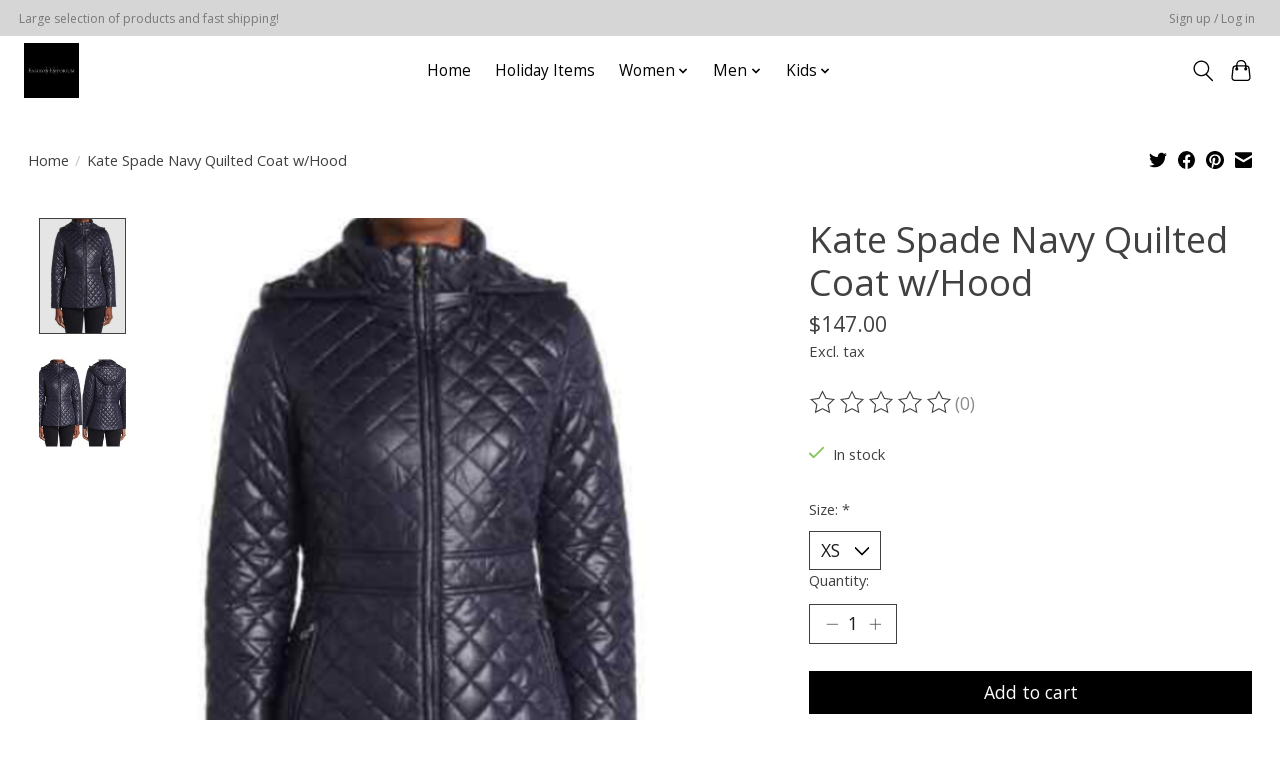

--- FILE ---
content_type: application/javascript; charset=UTF-8
request_url: https://www.fashionemporiumshop.com/cdn-cgi/challenge-platform/scripts/jsd/main.js
body_size: 8360
content:
window._cf_chl_opt={AKGCx8:'b'};~function(w6,MN,Mx,Ml,ME,Mh,MO,MW,w0,w2){w6=f,function(R,M,wN,w5,y,a){for(wN={R:218,M:281,y:359,a:379,A:177,m:373,i:363,B:199,I:312,j:200},w5=f,y=R();!![];)try{if(a=-parseInt(w5(wN.R))/1*(-parseInt(w5(wN.M))/2)+-parseInt(w5(wN.y))/3+parseInt(w5(wN.a))/4*(parseInt(w5(wN.A))/5)+-parseInt(w5(wN.m))/6+-parseInt(w5(wN.i))/7+-parseInt(w5(wN.B))/8*(-parseInt(w5(wN.I))/9)+parseInt(w5(wN.j))/10,a===M)break;else y.push(y.shift())}catch(A){y.push(y.shift())}}(Q,375517),MN=this||self,Mx=MN[w6(362)],Ml={},Ml[w6(371)]='o',Ml[w6(382)]='s',Ml[w6(196)]='u',Ml[w6(206)]='z',Ml[w6(229)]='n',Ml[w6(404)]='I',Ml[w6(330)]='b',ME=Ml,MN[w6(219)]=function(R,M,y,A,y4,y2,y1,wQ,i,I,j,S,C,V,y3,K,s,Z){if(y4={R:212,M:364,y:360,a:384,A:326,m:384,i:222,B:188,I:380,j:222,S:188,C:380,c:409,V:249,Z:329,P:314,K:212,s:284,Y:251,H:239,n:383,v:209,J:335,X:280,g:262,F:389,T:245,N:262,x:269,l:187},y2={R:195,M:254,y:329,a:313,A:262,m:255},y1={R:298,M:397,y:258,a:226},wQ=w6,i={'VUaUc':function(P,K){return P<K},'rUjMH':function(P,K){return P===K},'EpYfX':function(P,K){return P+K},'IxjnW':function(P,K){return P==K},'VhoRO':function(P,K){return P(K)},'jhSJS':function(P,K){return P!==K},'EbfHl':wQ(y4.R),'pMSKA':function(P,K){return P===K},'TFeqr':function(P,K,s){return P(K,s)},'RoWZZ':function(P,K){return P+K},'ShsAh':function(P,K,s){return P(K,s)},'KWbWp':function(P,K){return P+K}},M===null||void 0===M)return A;for(I=i[wQ(y4.M)](Md,M),R[wQ(y4.y)][wQ(y4.a)]&&(I=I[wQ(y4.A)](R[wQ(y4.y)][wQ(y4.m)](M))),I=R[wQ(y4.i)][wQ(y4.B)]&&R[wQ(y4.I)]?R[wQ(y4.j)][wQ(y4.S)](new R[(wQ(y4.C))](I)):function(P,wf,K){for(wf=wQ,P[wf(y2.R)](),K=0;i[wf(y2.M)](K,P[wf(y2.y)]);i[wf(y2.a)](P[K],P[i[wf(y2.A)](K,1)])?P[wf(y2.m)](K+1,1):K+=1);return P}(I),j='nAsAaAb'.split('A'),j=j[wQ(y4.c)][wQ(y4.V)](j),S=0;S<I[wQ(y4.Z)];S++)if(C=I[S],V=Mk(R,M,C),j(V)){if(i[wQ(y4.P)](wQ(y4.K),i[wQ(y4.s)]))return y3={R:251,M:191},K={},K[wQ(y4.Y)]=wQ(y4.H),s=K,i[wQ(y4.n)](null,M)?'':A.g(V,6,function(Y,wR){return wR=wQ,s[wR(y3.R)][wR(y3.M)](Y)});else Z='s'===V&&!R[wQ(y4.v)](M[C]),i[wQ(y4.J)](wQ(y4.X),i[wQ(y4.g)](y,C))?i[wQ(y4.F)](B,i[wQ(y4.T)](y,C),V):Z||B(i[wQ(y4.N)](y,C),M[C])}else i[wQ(y4.x)](B,i[wQ(y4.l)](y,C),V);return A;function B(P,K,wt){wt=wQ,Object[wt(y1.R)][wt(y1.M)][wt(y1.y)](A,K)||(A[K]=[]),A[K][wt(y1.a)](P)}},Mh=w6(322)[w6(180)](';'),MO=Mh[w6(409)][w6(249)](Mh),MN[w6(305)]=function(R,M,yQ,y9,wM,y,A,m,i,B){for(yQ={R:301,M:329,y:369,a:329,A:252,m:240,i:295,B:226,I:265},y9={R:417},wM=w6,y={'jWtQB':function(I,j){return I+j},'bnIXU':function(I,j){return I<j},'CCIdx':function(I,j){return I===j},'AteRp':function(I,j){return I(j)}},A=Object[wM(yQ.R)](M),m=0;m<A[wM(yQ.M)];m++)if(i=A[m],i==='f'&&(i='N'),R[i]){for(B=0;y[wM(yQ.y)](B,M[A[m]][wM(yQ.a)]);y[wM(yQ.A)](-1,R[i][wM(yQ.m)](M[A[m]][B]))&&(y[wM(yQ.i)](MO,M[A[m]][B])||R[i][wM(yQ.B)]('o.'+M[A[m]][B])),B++);}else R[i]=M[A[m]][wM(yQ.I)](function(I,ww){return ww=wM,y[ww(y9.R)]('o.',I)})},MW=null,w0=Mu(),w2=function(aZ,aV,ac,aS,am,aA,ws,M,y,a,A){return aZ={R:309,M:234,y:277,a:174,A:370,m:390,i:233,B:351,I:256},aV={R:272,M:400,y:386,a:217,A:190,m:400,i:235,B:286,I:232,j:175,S:354,C:259,c:248,V:226,Z:338,P:334,K:244,s:400,Y:391,H:347,n:223,v:213,J:408,X:403,g:376,F:191,T:226,N:191,x:250},ac={R:329},aS={R:329,M:191,y:298,a:397,A:258,m:343,i:298,B:397,I:258,j:349,S:349,C:321,c:298,V:368,Z:308,P:395,K:193,s:288,Y:289,H:374,n:293,v:174,J:327,X:226,g:289,F:410,T:341,N:323,x:357,l:226,E:243,b:320,k:418,d:299,h:337,O:204,e:357,W:223,L:400,G:391,z:204,U:226,o:250,D:220,Q0:298,Q1:397,Q2:354,Q3:226,Q4:260,Q5:354,Q6:226,Q7:232,Q8:225,Q9:233,QQ:298,Qt:397,Qf:258,QR:344,QM:282,Qw:323,Qy:226,Qa:289,QA:179,Qm:357,Qi:327,QB:226,QI:400,Qj:391,QS:296,QC:190,Qc:344,QV:178,QZ:408},am={R:228,M:309,y:190,a:209,A:376,m:280,i:343,B:343},aA={R:239,M:191},ws=w6,M={'seEjw':function(m,i){return m(i)},'NblCy':function(m,i){return m===i},'BkZif':function(m,i){return m+i},'XSRHh':ws(aZ.R),'SwhWT':ws(aZ.M),'YKEkh':ws(aZ.y),'wPxwS':function(m,i){return m===i},'IqkPm':ws(aZ.a),'RXCTF':function(m,i){return m-i},'urCAH':function(m,i){return m>i},'FGAmX':function(m,i){return i|m},'SXfae':function(m,i){return m<<i},'jLQGu':function(m,i){return m&i},'qhxUf':function(m,i){return m===i},'JEoPD':ws(aZ.A),'gsfNm':ws(aZ.m),'lUCAe':function(m,i){return m==i},'tvHrb':function(m,i){return m<<i},'jzFyi':function(m,i){return m(i)},'Gsxmq':function(m,i){return m<i},'PcHut':function(m,i){return m==i},'vnZkF':function(m,i){return i==m},'KDiVw':function(m,i){return m(i)},'JPDMn':function(m,i){return m(i)},'JJzov':ws(aZ.i),'YRsor':function(m,i){return m<i},'iSbCu':function(m,i){return i|m},'UxQUS':function(m,i){return m>i},'fUUaD':function(m,i){return m-i},'clLcf':function(m,i){return m==i},'imHlj':function(m,i){return m>i},'jAvkP':function(m,i){return m!=i},'ZhULV':function(m,i){return i==m},'qFpPo':function(m,i){return i*m},'ciGjX':function(m,i){return m<i},'ElKEU':function(m,i){return i&m},'HSbjS':function(m,i){return i*m},'cZsJU':function(m,i){return m(i)},'rKenN':function(m,i){return m!=i},'wjDQS':function(m,i){return i&m},'UJHXn':function(m,i){return m==i},'lGNpT':function(m,i){return m-i},'pfiBj':function(m,i){return m<i},'xlbDV':function(m,i){return m==i}},y=String[ws(aZ.B)],a={'h':function(m,wY,B,I,j){if(wY=ws,M[wY(am.R)]!==wY(am.M))(B=K[s],I=Y(H,n,B),M[wY(am.y)](j,I))?(j='s'===I&&!B[wY(am.a)](d[B]),M[wY(am.A)](wY(am.m),M[wY(am.i)](h,B))?O(e+B,I):j||W(M[wY(am.B)](L,B),G[B])):E(b+B,I);else return m==null?'':a.g(m,6,function(B,wH){return wH=wY,wH(aA.R)[wH(aA.M)](B)})},'g':function(i,B,I,wn,j,S,C,V,Z,P,K,s,Y,H,J,X,F,T,aj,O,N){if(wn=ws,j={'JWtUZ':function(x){return x()},'MFOJV':function(x,E,O){return x(E,O)}},i==null)return'';for(C={},V={},Z='',P=2,K=3,s=2,Y=[],H=0,J=0,X=0;X<i[wn(aS.R)];X+=1)if(F=i[wn(aS.M)](X),Object[wn(aS.y)][wn(aS.a)][wn(aS.A)](C,F)||(C[F]=K++,V[F]=!0),T=M[wn(aS.m)](Z,F),Object[wn(aS.i)][wn(aS.B)][wn(aS.I)](C,T))Z=T;else if(M[wn(aS.j)]!==M[wn(aS.S)])return M[wn(aS.C)](function(){}),'p';else{if(Object[wn(aS.c)][wn(aS.a)][wn(aS.I)](V,Z)){if(M[wn(aS.V)]===wn(aS.Z))aj={R:366},O=j[wn(aS.P)](i),j[wn(aS.K)](B,O.r,function(W,wv){wv=wn,typeof S===wv(aj.R)&&P(W),Z()}),O.e&&S(wn(aS.s),O.e);else{if(256>Z[wn(aS.Y)](0)){if(M[wn(aS.H)](M[wn(aS.n)],wn(aS.v))){for(S=0;S<s;H<<=1,J==M[wn(aS.J)](B,1)?(J=0,Y[wn(aS.X)](I(H)),H=0):J++,S++);for(N=Z[wn(aS.g)](0),S=0;M[wn(aS.F)](8,S);H=M[wn(aS.T)](M[wn(aS.N)](H,1),M[wn(aS.x)](N,1)),J==B-1?(J=0,Y[wn(aS.l)](I(H)),H=0):J++,N>>=1,S++);}else return}else if(M[wn(aS.E)](M[wn(aS.b)],M[wn(aS.k)]))return H&&A[wn(aS.d)]?F[wn(aS.d)]():'';else{for(N=1,S=0;S<s;H=N|H<<1.77,M[wn(aS.h)](J,B-1)?(J=0,Y[wn(aS.X)](I(H)),H=0):J++,N=0,S++);for(N=Z[wn(aS.g)](0),S=0;16>S;H=M[wn(aS.O)](H,1)|M[wn(aS.e)](N,1),J==B-1?(J=0,Y[wn(aS.l)](M[wn(aS.W)](I,H)),H=0):J++,N>>=1,S++);}P--,0==P&&(P=Math[wn(aS.L)](2,s),s++),delete V[Z]}}else for(N=C[Z],S=0;M[wn(aS.G)](S,s);H=M[wn(aS.z)](H,1)|N&1.44,J==B-1?(J=0,Y[wn(aS.U)](I(H)),H=0):J++,N>>=1,S++);Z=(P--,M[wn(aS.o)](0,P)&&(P=Math[wn(aS.L)](2,s),s++),C[T]=K++,String(F))}if(Z!==''){if(M[wn(aS.E)](wn(aS.D),wn(aS.D))){if(Object[wn(aS.Q0)][wn(aS.Q1)][wn(aS.A)](V,Z)){if(M[wn(aS.F)](256,Z[wn(aS.Y)](0))){for(S=0;M[wn(aS.G)](S,s);H<<=1,M[wn(aS.Q2)](J,B-1)?(J=0,Y[wn(aS.Q3)](M[wn(aS.Q4)](I,H)),H=0):J++,S++);for(N=Z[wn(aS.g)](0),S=0;8>S;H=H<<1|1&N,M[wn(aS.Q5)](J,B-1)?(J=0,Y[wn(aS.Q6)](M[wn(aS.Q7)](I,H)),H=0):J++,N>>=1,S++);}else if(M[wn(aS.Q8)]!==wn(aS.Q9))I[wn(aS.QQ)][wn(aS.Qt)][wn(aS.Qf)](j,S)||(C[S]=[]),V[Z][wn(aS.Q3)](P);else{for(N=1,S=0;M[wn(aS.QR)](S,s);H=M[wn(aS.QM)](M[wn(aS.Qw)](H,1),N),B-1==J?(J=0,Y[wn(aS.Qy)](I(H)),H=0):J++,N=0,S++);for(N=Z[wn(aS.Qa)](0),S=0;M[wn(aS.QA)](16,S);H=M[wn(aS.QM)](H<<1.52,M[wn(aS.Qm)](N,1)),J==M[wn(aS.Qi)](B,1)?(J=0,Y[wn(aS.QB)](I(H)),H=0):J++,N>>=1,S++);}P--,0==P&&(P=Math[wn(aS.QI)](2,s),s++),delete V[Z]}else for(N=C[Z],S=0;M[wn(aS.Qj)](S,s);H=M[wn(aS.QM)](H<<1.37,1.68&N),M[wn(aS.Q5)](J,M[wn(aS.QS)](B,1))?(J=0,Y[wn(aS.Qy)](M[wn(aS.QC)](I,H)),H=0):J++,N>>=1,S++);P--,P==0&&s++}else return}for(N=2,S=0;M[wn(aS.Qc)](S,s);H=1&N|H<<1.9,J==B-1?(J=0,Y[wn(aS.Qy)](I(H)),H=0):J++,N>>=1,S++);for(;;)if(H<<=1,M[wn(aS.QV)](J,B-1)){Y[wn(aS.U)](I(H));break}else J++;return Y[wn(aS.QZ)]('')},'j':function(m,aC,wJ){return aC={R:289},wJ=ws,m==null?'':m==''?null:a.i(m[wJ(ac.R)],32768,function(i,wX){return wX=wJ,m[wX(aC.R)](i)})},'i':function(i,B,I,wg,j,S,C,V,Z,P,K,s,Y,H,J,X,T,F){for(wg=ws,j=[],S=4,C=4,V=3,Z=[],s=I(0),Y=B,H=1,P=0;M[wg(aV.R)](3,P);j[P]=P,P+=1);for(J=0,X=Math[wg(aV.M)](2,2),K=1;M[wg(aV.y)](K,X);F=s&Y,Y>>=1,M[wg(aV.a)](0,Y)&&(Y=B,s=M[wg(aV.A)](I,H++)),J|=K*(0<F?1:0),K<<=1);switch(J){case 0:for(J=0,X=Math[wg(aV.m)](2,8),K=1;K!=X;F=s&Y,Y>>=1,0==Y&&(Y=B,s=I(H++)),J|=M[wg(aV.i)](M[wg(aV.B)](0,F)?1:0,K),K<<=1);T=M[wg(aV.I)](y,J);break;case 1:for(J=0,X=Math[wg(aV.m)](2,16),K=1;X!=K;F=M[wg(aV.j)](s,Y),Y>>=1,M[wg(aV.S)](0,Y)&&(Y=B,s=I(H++)),J|=M[wg(aV.C)](0<F?1:0,K),K<<=1);T=M[wg(aV.c)](y,J);break;case 2:return''}for(P=j[3]=T,Z[wg(aV.V)](T);;){if(H>i)return'';for(J=0,X=Math[wg(aV.m)](2,V),K=1;M[wg(aV.Z)](K,X);F=M[wg(aV.P)](s,Y),Y>>=1,M[wg(aV.K)](0,Y)&&(Y=B,s=I(H++)),J|=K*(0<F?1:0),K<<=1);switch(T=J){case 0:for(J=0,X=Math[wg(aV.s)](2,8),K=1;X!=K;F=Y&s,Y>>=1,Y==0&&(Y=B,s=I(H++)),J|=(M[wg(aV.Y)](0,F)?1:0)*K,K<<=1);j[C++]=y(J),T=M[wg(aV.H)](C,1),S--;break;case 1:for(J=0,X=Math[wg(aV.m)](2,16),K=1;K!=X;F=s&Y,Y>>=1,Y==0&&(Y=B,s=M[wg(aV.n)](I,H++)),J|=(M[wg(aV.v)](0,F)?1:0)*K,K<<=1);j[C++]=y(J),T=C-1,S--;break;case 2:return Z[wg(aV.J)]('')}if(M[wg(aV.X)](0,S)&&(S=Math[wg(aV.M)](2,V),V++),j[T])T=j[T];else if(M[wg(aV.g)](T,C))T=P+P[wg(aV.F)](0);else return null;Z[wg(aV.T)](T),j[C++]=P+T[wg(aV.N)](0),S--,P=T,M[wg(aV.x)](0,S)&&(S=Math[wg(aV.M)](2,V),V++)}}},A={},A[ws(aZ.I)]=a.h,A}(),w3();function MD(M,y,yX,yJ,yv,yn,yH,wS,a,A,m,i,B,I,j,S){for(yX={R:221,M:183,y:176,a:294,A:332,m:345,i:413,B:247,I:180,j:224,S:214,C:256,c:285,V:194,Z:310,P:231,K:414,s:412,Y:290,H:294,n:345,v:413,J:365,X:350,g:205,F:292,T:406,N:304,x:304,l:415,E:304,b:415,k:231},yJ={R:414},yv={R:325,M:336,y:336,a:207,A:242,m:336},yn={R:176},yH={R:319},wS=w6,a={},a[wS(yX.R)]=wS(yX.M),a[wS(yX.y)]=function(C,c){return C>=c},a[wS(yX.a)]=wS(yX.A),a[wS(yX.m)]=function(C,c){return C+c},a[wS(yX.i)]=wS(yX.B),A=a,m=A[wS(yX.R)][wS(yX.I)]('|'),i=0;!![];){switch(m[i++]){case'0':I[wS(yX.j)]=function(wC){wC=wS,y(wC(yH.R))};continue;case'1':B={'GRdrB':function(C,c,wc){return wc=wS,A[wc(yn.R)](C,c)}};continue;case'2':I[wS(yX.S)](w2[wS(yX.C)](JSON[wS(yX.c)](S)));continue;case'3':I[wS(yX.V)]=function(wV){wV=wS,B[wV(yv.R)](I[wV(yv.M)],200)&&I[wV(yv.y)]<300?y(wV(yv.a)):y(wV(yv.A)+I[wV(yv.m)])};continue;case'4':I=new MN[(wS(yX.Z))]();continue;case'5':j[wS(yX.P)]&&(I[wS(yX.K)]=5e3,I[wS(yX.s)]=function(wZ){wZ=wS,y(wZ(yJ.R))});continue;case'6':I[wS(yX.Y)](A[wS(yX.H)],A[wS(yX.n)](A[wS(yX.v)]+MN[wS(yX.J)][wS(yX.X)],wS(yX.g))+j.r);continue;case'7':j=MN[wS(yX.F)];continue;case'8':console[wS(yX.T)](MN[wS(yX.J)]);continue;case'9':S={'t':MU(),'lhr':Mx[wS(yX.N)]&&Mx[wS(yX.x)][wS(yX.l)]?Mx[wS(yX.E)][wS(yX.b)]:'','api':j[wS(yX.k)]?!![]:![],'c':Mp(),'payload':M};continue}break}}function Me(yf,wy,y,a,A,m,i,B){y=(yf={R:353,M:257,y:317,a:264,A:405,m:268,i:216,B:367,I:278,j:276,S:297,C:297,c:261,V:185,Z:393,P:367,K:378},wy=w6,{'cCklp':function(I,j,S,C,c){return I(j,S,C,c)},'HMXBg':wy(yf.R),'MNddq':wy(yf.M)});try{return a=Mx[wy(yf.y)](wy(yf.a)),a[wy(yf.A)]=wy(yf.m),a[wy(yf.i)]='-1',Mx[wy(yf.B)][wy(yf.I)](a),A=a[wy(yf.j)],m={},m=y[wy(yf.S)](pRIb1,A,A,'',m),m=y[wy(yf.C)](pRIb1,A,A[y[wy(yf.c)]]||A[wy(yf.V)],'n.',m),m=y[wy(yf.S)](pRIb1,A,a[y[wy(yf.Z)]],'d.',m),Mx[wy(yf.P)][wy(yf.K)](a),i={},i.r=m,i.e=null,i}catch(I){return B={},B.r={},B.e=I,B}}function ML(ym,wm,M,y,a,A){return ym={R:287,M:398,y:229,a:392,A:292,m:287},wm=w6,M={},M[wm(ym.R)]=function(m,i){return m!==i},M[wm(ym.M)]=wm(ym.y),M[wm(ym.a)]=function(m,i){return m<i},y=M,a=MN[wm(ym.A)],!a?null:(A=a.i,y[wm(ym.m)](typeof A,y[wm(ym.M)])||y[wm(ym.a)](A,30))?null:A}function Mz(M,yc,wB,y,a){return yc={R:197,M:387},wB=w6,y={},y[wB(yc.R)]=function(A,m){return A<m},a=y,a[wB(yc.R)](Math[wB(yc.M)](),M)}function Mu(yg,wP){return yg={R:299,M:299},wP=w6,crypto&&crypto[wP(yg.R)]?crypto[wP(yg.M)]():''}function w4(a,A,ag,wr,m,i,B,I){if(ag={R:401,M:207,y:352,a:361,A:231,m:401,i:210,B:361,I:394,j:266,S:207,C:388,c:215,V:210,Z:394,P:266,K:346,s:339,Y:388,H:215},wr=w6,m={},m[wr(ag.R)]=wr(ag.M),m[wr(ag.y)]=wr(ag.a),i=m,!a[wr(ag.A)])return;A===i[wr(ag.m)]?(B={},B[wr(ag.i)]=wr(ag.B),B[wr(ag.I)]=a.r,B[wr(ag.j)]=wr(ag.S),MN[wr(ag.C)][wr(ag.c)](B,'*')):(I={},I[wr(ag.V)]=i[wr(ag.y)],I[wr(ag.Z)]=a.r,I[wr(ag.P)]=wr(ag.K),I[wr(ag.s)]=A,MN[wr(ag.Y)][wr(ag.H)](I,'*'))}function Mo(yK,wj,R,M,y,a,A,m){for(yK={R:419,M:302,y:180,a:402,A:274,m:230,i:355},wj=w6,R={'eQvLZ':wj(yK.R),'pgNaE':function(i,B){return i>B},'sMYau':function(i){return i()}},M=R[wj(yK.M)][wj(yK.y)]('|'),y=0;!![];){switch(M[y++]){case'0':a=Math[wj(yK.a)](Date[wj(yK.A)]()/1e3);continue;case'1':if(R[wj(yK.m)](a-A,m))return![];continue;case'2':A=R[wj(yK.i)](MU);continue;case'3':m=3600;continue;case'4':return!![]}break}}function Mk(M,y,A,wh,w8,m,i,B,I){i=(wh={R:263,M:342,y:371,a:253,A:283,m:366,i:321,B:181,I:211,j:321,S:222,C:202,c:283,V:222},w8=w6,m={},m[w8(wh.R)]=function(j,S){return S==j},m[w8(wh.M)]=w8(wh.y),m[w8(wh.a)]=function(j,S){return S!==j},m[w8(wh.A)]=function(j,S){return S===j},m);try{B=y[A]}catch(j){return'i'}if(i[w8(wh.R)](null,B))return void 0===B?'u':'x';if(i[w8(wh.M)]==typeof B)try{if(w8(wh.m)==typeof B[w8(wh.i)]){if(i[w8(wh.a)](w8(wh.B),w8(wh.I)))return B[w8(wh.j)](function(){}),'p';else y=A[m]}}catch(C){}return M[w8(wh.S)][w8(wh.C)](B)?'a':i[w8(wh.c)](B,M[w8(wh.V)])?'D':!0===B?'T':i[w8(wh.c)](!1,B)?'F':(I=typeof B,w8(wh.m)==I?Mb(M,B)?'N':'f':ME[I]||'?')}function w3(aX,aJ,wF,R,M,y,a,A){if(aX={R:207,M:361,y:279,a:328,A:192,m:292,i:273,B:328,I:416,j:203,S:186,C:315,c:246,V:271},aJ={R:324,M:300,y:375,a:231,A:306,m:207,i:210,B:361,I:394,j:266,S:189,C:388,c:215,V:173,Z:394,P:266,K:346,s:339,Y:388,H:215,n:186,v:396,J:416,X:192,g:271},wF=w6,R={'ejLQN':function(m,i){return i===m},'oFnlj':wF(aX.R),'GqDTU':wF(aX.M),'VLoiW':function(m,i){return i===m},'UxPmz':wF(aX.y),'Oxpaq':function(m){return m()},'miQIA':function(m,i){return i!==m},'kSHFr':wF(aX.a),'Hrmxj':wF(aX.A)},M=MN[wF(aX.m)],!M)return;if(!Mo())return R[wF(aX.i)]===wF(aX.B);(y=![],a=function(){if(!y){if(y=!![],!Mo())return;Mq(function(i){w4(M,i)})}},Mx[wF(aX.I)]!==R[wF(aX.j)])?R[wF(aX.S)](a):MN[wF(aX.C)]?Mx[wF(aX.C)](wF(aX.c),a):(A=Mx[wF(aX.V)]||function(){},Mx[wF(aX.V)]=function(wT,B,I){if(wT=wF,R[wT(aJ.R)](R[wT(aJ.M)],wT(aJ.y))){if(!B[wT(aJ.a)])return;R[wT(aJ.A)](I,wT(aJ.m))?(B={},B[wT(aJ.i)]=wT(aJ.B),B[wT(aJ.I)]=P.r,B[wT(aJ.j)]=R[wT(aJ.S)],Z[wT(aJ.C)][wT(aJ.c)](B,'*')):(I={},I[wT(aJ.i)]=R[wT(aJ.V)],I[wT(aJ.Z)]=s.r,I[wT(aJ.P)]=wT(aJ.K),I[wT(aJ.s)]=Y,K[wT(aJ.Y)][wT(aJ.H)](I,'*'))}else R[wT(aJ.n)](A),R[wT(aJ.v)](Mx[wT(aJ.J)],wT(aJ.X))&&(Mx[wT(aJ.g)]=A,R[wT(aJ.n)](a))})}function MG(yS,wi,R,M){if(yS={R:411,M:227,y:411,a:270,A:182},wi=w6,R={'kuZVp':function(y){return y()},'eVPLz':wi(yS.R),'XPNvd':function(a,A){return a*A}},M=R[wi(yS.M)](ML),M===null){if(wi(yS.y)!==R[wi(yS.a)])y(a);else return}MW=(MW&&clearTimeout(MW),setTimeout(function(){Mq()},R[wi(yS.A)](M,1e3)))}function Mq(R,yy,yw,wa,M,y){yy={R:366,M:236,y:288},yw={R:291,M:385,y:236},wa=w6,M={'Bujwj':wa(yy.R),'Iebbh':function(a,A){return a(A)},'RgKJM':function(a){return a()}},y=M[wa(yy.M)](Me),MD(y.r,function(a,wA){wA=wa,typeof R===M[wA(yw.R)]&&M[wA(yw.M)](R,a),M[wA(yw.y)](MG)}),y.e&&w1(wa(yy.y),y.e)}function Mp(){return ML()!==null}function MU(yV,wI,R){return yV={R:292,M:402},wI=w6,R=MN[wI(yV.R)],Math[wI(yV.M)](+atob(R.t))}function Md(M,we,w9,y,A,m){for(we={R:184,M:184,y:326,a:301,A:407},w9=w6,y={},y[w9(we.R)]=function(i,B){return B!==i},A=y,m=[];A[w9(we.M)](null,M);m=m[w9(we.y)](Object[w9(we.a)](M)),M=Object[w9(we.A)](M));return m}function Q(aF){return aF='UxPmz,keys,eQvLZ,fkFmv,location,rxvNi8,ejLQN,pkLOA2,ZXAZU,PFgAG,XMLHttpRequest,hmXiw,289881IUYesB,rUjMH,jhSJS,addEventListener,LRmiB4,createElement,SSTpq3,xhr-error,JEoPD,catch,_cf_chl_opt;JJgc4;PJAn2;kJOnV9;IWJi4;OHeaY1;DqMg0;FKmRv9;LpvFx1;cAdz2;PqBHf2;nFZCC5;ddwW5;pRIb1;rxvNi8;RrrrA2;erHi9,SXfae,VLoiW,GRdrB,concat,RXCTF,IzaBb,length,boolean,/b/ov1/0.67571385757091:1769271828:05_aTKL0xUseblyeu4EdQ2VrrtlYf5Zby4fBdUQ1y1w/,POST,CnwA5,wjDQS,pMSKA,status,lUCAe,rKenN,detail,vBTrw,FGAmX,VQbPR,BkZif,YRsor,tLAuc,error,lGNpT,EuOJy,SwhWT,AKGCx8,fromCharCode,CZPZv,clientInformation,vnZkF,sMYau,AdeF3,jLQGu,[native code],578718tpvxyP,Object,cloudflare-invisible,document,2894241ybTeZw,VhoRO,_cf_chl_opt,function,body,YKEkh,bnIXU,mBybZ,object,chctx,3069474GHyrgo,wPxwS,plDgd,NblCy,errorInfoObject,removeChild,44BYFKiO,Set,TYlZ6,string,IxjnW,getOwnPropertyNames,Iebbh,jAvkP,random,parent,TFeqr,kIPnr,Gsxmq,VAFUs,MNddq,sid,JWtUZ,miQIA,hasOwnProperty,Dbaaw,2|0|3|6|4|5|1|7,pow,nHulA,floor,xlbDV,bigint,style,log,getPrototypeOf,join,includes,urCAH,GkhQC,ontimeout,LDHLJ,timeout,href,readyState,jWtQB,gsfNm,3|2|0|1|4,GqDTU,aJDrW,ElKEU,ezKsV,34105DEfiva,clLcf,UxQUS,split,jybwV,XPNvd,1|7|8|4|6|5|3|0|9|2,NmphR,navigator,Oxpaq,KWbWp,from,oFnlj,seEjw,charAt,loading,MFOJV,onload,sort,undefined,MAGlC,aUjz8,32zJNPPB,8088540yYelWJ,LGgcI,isArray,Hrmxj,tvHrb,/jsd/oneshot/d251aa49a8a3/0.67571385757091:1769271828:05_aTKL0xUseblyeu4EdQ2VrrtlYf5Zby4fBdUQ1y1w/,symbol,success,rOMVA,isNaN,source,BxSBg,pdFLI,pfiBj,send,postMessage,tabIndex,ZhULV,10926REDgpM,pRIb1,ogFwg,TWgAn,Array,jzFyi,onerror,JJzov,push,kuZVp,XSRHh,number,pgNaE,api,JPDMn,AJQgr,okAoY,qFpPo,RgKJM,jsd,Function,jB0LoIm5xFUZJtqOa8z2XSHkdY6v4TCp$sMni39grVE1lNh7DWuwQRfy-cePbA+GK,indexOf,JBxy9,http-code:,qhxUf,UJHXn,RoWZZ,DOMContentLoaded,/cdn-cgi/challenge-platform/h/,cZsJU,bind,PcHut,PWbqG,CCIdx,bEuyb,VUaUc,splice,pzqAcDXosxHR,contentDocument,call,HSbjS,KDiVw,HMXBg,EpYfX,QPGKb,iframe,map,event,toString,display: none,ShsAh,eVPLz,onreadystatechange,imHlj,kSHFr,now,/invisible/jsd,contentWindow,swaDF,appendChild,faMPH,d.cookie,88lukiTh,iSbCu,TdEpj,EbfHl,stringify,ciGjX,hOBSu,error on cf_chl_props,charCodeAt,open,Bujwj,__CF$cv$params,IqkPm,NsoPc,AteRp,fUUaD,cCklp,prototype,randomUUID'.split(','),Q=function(){return aF},Q()}function Mb(M,y,wl,w7,A,m){return wl={R:340,M:348,y:358,a:238,A:298,m:267,i:258,B:240},w7=w6,A={},A[w7(wl.R)]=function(i,B){return i<B},A[w7(wl.M)]=w7(wl.y),m=A,y instanceof M[w7(wl.a)]&&m[w7(wl.R)](0,M[w7(wl.a)][w7(wl.A)][w7(wl.m)][w7(wl.i)](y)[w7(wl.B)](m[w7(wl.M)]))}function f(t,R,M,w){return t=t-173,M=Q(),w=M[t],w}function w1(a,A,yN,wK,m,i,B,I,j,S,C,c,V,Z,P){if(yN={R:399,M:331,y:201,a:356,A:381,m:303,i:180,B:208,I:247,j:365,S:350,C:311,c:275,V:333,Z:365,P:318,K:365,s:316,Y:365,H:316,n:307,v:365,J:198,X:241,g:292,F:310,T:414,N:412,x:290,l:332,E:377,b:372,k:210,d:237,h:214,O:256},wK=w6,m={'LGgcI':function(K,s){return K(s)},'fkFmv':wK(yN.R),'rOMVA':function(K,s){return K+s},'hmXiw':wK(yN.M)},!m[wK(yN.y)](Mz,0))return![];B=(i={},i[wK(yN.a)]=a,i[wK(yN.A)]=A,i);try{for(I=m[wK(yN.m)][wK(yN.i)]('|'),j=0;!![];){switch(I[j++]){case'0':S=m[wK(yN.B)](wK(yN.I)+MN[wK(yN.j)][wK(yN.S)],m[wK(yN.C)])+V.r+wK(yN.c);continue;case'1':c=(C={},C[wK(yN.V)]=MN[wK(yN.Z)][wK(yN.V)],C[wK(yN.P)]=MN[wK(yN.K)][wK(yN.P)],C[wK(yN.s)]=MN[wK(yN.Y)][wK(yN.H)],C[wK(yN.n)]=MN[wK(yN.v)][wK(yN.J)],C[wK(yN.X)]=w0,C);continue;case'2':V=MN[wK(yN.g)];continue;case'3':Z=new MN[(wK(yN.F))]();continue;case'4':Z[wK(yN.T)]=2500;continue;case'5':Z[wK(yN.N)]=function(){};continue;case'6':Z[wK(yN.x)](wK(yN.l),S);continue;case'7':P={},P[wK(yN.E)]=B,P[wK(yN.b)]=c,P[wK(yN.k)]=wK(yN.d),Z[wK(yN.h)](w2[wK(yN.O)](P));continue}break}}catch(K){}}}()

--- FILE ---
content_type: text/javascript;charset=utf-8
request_url: https://www.fashionemporiumshop.com/services/stats/pageview.js?product=54038551&hash=a4c9
body_size: -413
content:
// SEOshop 24-01-2026 17:19:03